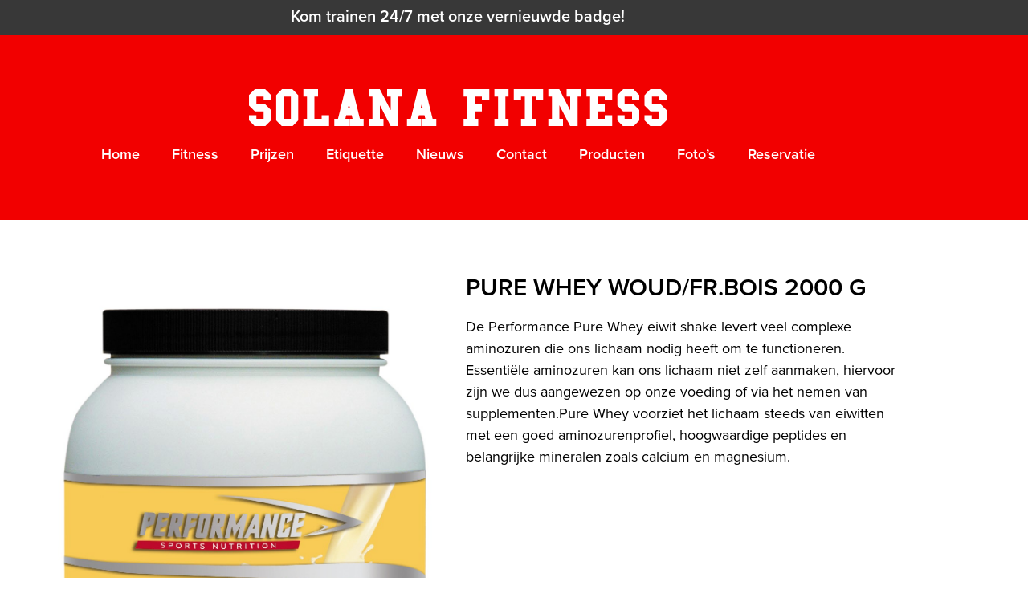

--- FILE ---
content_type: text/html; charset=UTF-8
request_url: https://solanafitness.be/pure-whey-woud-fr-bois-2000-g/
body_size: 11760
content:
<!doctype html>
<html lang="nl-NL">
<head>
	<meta charset="UTF-8">
	<meta name="viewport" content="width=device-width, initial-scale=1">
	<link rel="profile" href="https://gmpg.org/xfn/11">
	<title>PURE WHEY WOUD/FR.BOIS 2000 G - Solana Fitness</title>
<style>.flying-press-lazy-bg{background-image:none!important;}</style>
<link rel='preload' href='https://solanafitness.be/wp-content/uploads/2020/04/Solana-Fitness-Logo-1.svg' as='image' imagesrcset='' imagesizes=''/>
<link rel='preload' href='https://solanafitness.be/wp-content/uploads/2020/04/pure_whey-vanille.jpg' as='image' imagesrcset='https://solanafitness.be/wp-content/uploads/2020/04/pure_whey-vanille.jpg 1153w, https://solanafitness.be/wp-content/uploads/2020/04/pure_whey-vanille-244x300.jpg 244w, https://solanafitness.be/wp-content/uploads/2020/04/pure_whey-vanille-833x1024.jpg 833w, https://solanafitness.be/wp-content/uploads/2020/04/pure_whey-vanille-768x944.jpg 768w' imagesizes='(max-width: 1153px) 100vw, 1153px'/>
<link rel='preload' href='https://solanafitness.be/wp-content/plugins/elementor/assets/lib/font-awesome/webfonts/fa-brands-400.woff2' as='font' type='font/woff2' fetchpriority='high' crossorigin='anonymous'><link rel='preload' href='https://solanafitness.be/wp-content/plugins/elementor/assets/lib/font-awesome/webfonts/fa-brands-400.woff' as='font' type='font/woff' fetchpriority='high' crossorigin='anonymous'>

<!-- The SEO Framework: door Sybre Waaijer -->
<meta name="robots" content="max-snippet:-1,max-image-preview:standard,max-video-preview:-1" />
<link rel="canonical" href="https://solanafitness.be/pure-whey-woud-fr-bois-2000-g/" />
<meta name="description" content="De Performance Pure Whey eiwit shake levert veel complexe aminozuren die ons lichaam nodig heeft om te functioneren. Essentiële aminozuren kan ons lichaam niet…" />
<meta property="og:type" content="article" />
<meta property="og:locale" content="nl_NL" />
<meta property="og:site_name" content="Solana Fitness" />
<meta property="og:title" content="PURE WHEY WOUD/FR.BOIS 2000 G - Solana Fitness" />
<meta property="og:description" content="De Performance Pure Whey eiwit shake levert veel complexe aminozuren die ons lichaam nodig heeft om te functioneren. Essentiële aminozuren kan ons lichaam niet zelf aanmaken, hiervoor zijn we dus…" />
<meta property="og:url" content="https://solanafitness.be/pure-whey-woud-fr-bois-2000-g/" />
<meta property="og:image" content="https://solanafitness.be/wp-content/uploads/2020/04/pure_whey-vanille.jpg" />
<meta property="og:image:width" content="1153" />
<meta property="og:image:height" content="1417" />
<meta property="article:published_time" content="2020-04-08T19:21:29+00:00" />
<meta property="article:modified_time" content="2020-04-08T19:21:29+00:00" />
<meta name="twitter:card" content="summary_large_image" />
<meta name="twitter:title" content="PURE WHEY WOUD/FR.BOIS 2000 G - Solana Fitness" />
<meta name="twitter:description" content="De Performance Pure Whey eiwit shake levert veel complexe aminozuren die ons lichaam nodig heeft om te functioneren. Essentiële aminozuren kan ons lichaam niet zelf aanmaken, hiervoor zijn we dus…" />
<meta name="twitter:image" content="https://solanafitness.be/wp-content/uploads/2020/04/pure_whey-vanille.jpg" />
<script type="application/ld+json">{"@context":"https://schema.org","@graph":[{"@type":"WebSite","@id":"https://solanafitness.be/#/schema/WebSite","url":"https://solanafitness.be/","name":"Solana Fitness","description":"Workout!","inLanguage":"nl-NL","potentialAction":{"@type":"SearchAction","target":{"@type":"EntryPoint","urlTemplate":"https://solanafitness.be/search/{search_term_string}/"},"query-input":"required name=search_term_string"},"publisher":{"@type":"Organization","@id":"https://solanafitness.be/#/schema/Organization","name":"Solana Fitness","url":"https://solanafitness.be/","logo":{"@type":"ImageObject","url":"https://solanafitness.be/wp-content/uploads/2020/04/cropped-cropped-LOGO-FACEBOOK.png","contentUrl":"https://solanafitness.be/wp-content/uploads/2020/04/cropped-cropped-LOGO-FACEBOOK.png","width":512,"height":512}}},{"@type":"WebPage","@id":"https://solanafitness.be/pure-whey-woud-fr-bois-2000-g/","url":"https://solanafitness.be/pure-whey-woud-fr-bois-2000-g/","name":"PURE WHEY WOUD/FR.BOIS 2000 G - Solana Fitness","description":"De Performance Pure Whey eiwit shake levert veel complexe aminozuren die ons lichaam nodig heeft om te functioneren. Essentiële aminozuren kan ons lichaam niet…","inLanguage":"nl-NL","isPartOf":{"@id":"https://solanafitness.be/#/schema/WebSite"},"breadcrumb":{"@type":"BreadcrumbList","@id":"https://solanafitness.be/#/schema/BreadcrumbList","itemListElement":[{"@type":"ListItem","position":1,"item":"https://solanafitness.be/","name":"Solana Fitness"},{"@type":"ListItem","position":2,"name":"PURE WHEY WOUD/FR.BOIS 2000 G"}]},"potentialAction":{"@type":"ReadAction","target":"https://solanafitness.be/pure-whey-woud-fr-bois-2000-g/"},"datePublished":"2020-04-08T19:21:29+00:00","dateModified":"2020-04-08T19:21:29+00:00","author":{"@type":"Person","@id":"https://solanafitness.be/#/schema/Person/ca75593a66b466697c7e9b588e944866","name":"info@webtica.be"}}]}</script>
<!-- / The SEO Framework: door Sybre Waaijer | 13.47ms meta | 7.27ms boot -->

<link rel="alternate" type="application/rss+xml" title="Solana Fitness &raquo; feed" href="https://solanafitness.be/feed/" />
<link rel="alternate" type="application/rss+xml" title="Solana Fitness &raquo; reacties feed" href="https://solanafitness.be/comments/feed/" />
<link rel="alternate" type="application/rss+xml" title="Solana Fitness &raquo; PURE WHEY WOUD/FR.BOIS 2000 G reacties feed" href="https://solanafitness.be/pure-whey-woud-fr-bois-2000-g/feed/" />
<link rel="alternate" title="oEmbed (JSON)" type="application/json+oembed" href="https://solanafitness.be/wp-json/oembed/1.0/embed?url=https%3A%2F%2Fsolanafitness.be%2Fpure-whey-woud-fr-bois-2000-g%2F" />
<link rel="alternate" title="oEmbed (XML)" type="text/xml+oembed" href="https://solanafitness.be/wp-json/oembed/1.0/embed?url=https%3A%2F%2Fsolanafitness.be%2Fpure-whey-woud-fr-bois-2000-g%2F&#038;format=xml" />
<link rel="stylesheet" type="text/css" href="https://use.typekit.net/ilh2yat.css"><style id='wp-img-auto-sizes-contain-inline-css'>img:is([sizes=auto i],[sizes^="auto," i]){contain-intrinsic-size:3000px 1500px}
/*# sourceURL=wp-img-auto-sizes-contain-inline-css */</style>
<style id='wp-emoji-styles-inline-css'>img.wp-smiley, img.emoji {
		display: inline !important;
		border: none !important;
		box-shadow: none !important;
		height: 1em !important;
		width: 1em !important;
		margin: 0 0.07em !important;
		vertical-align: -0.1em !important;
		background: none !important;
		padding: 0 !important;
	}
/*# sourceURL=wp-emoji-styles-inline-css */</style>
<link rel='stylesheet' id='wp-block-library-css' href='https://solanafitness.be/wp-content/cache/flying-press/693359d40ab4.style.min.css' media='all' />
<style id='global-styles-inline-css'>:root{--wp--preset--aspect-ratio--square: 1;--wp--preset--aspect-ratio--4-3: 4/3;--wp--preset--aspect-ratio--3-4: 3/4;--wp--preset--aspect-ratio--3-2: 3/2;--wp--preset--aspect-ratio--2-3: 2/3;--wp--preset--aspect-ratio--16-9: 16/9;--wp--preset--aspect-ratio--9-16: 9/16;--wp--preset--color--black: #000000;--wp--preset--color--cyan-bluish-gray: #abb8c3;--wp--preset--color--white: #ffffff;--wp--preset--color--pale-pink: #f78da7;--wp--preset--color--vivid-red: #cf2e2e;--wp--preset--color--luminous-vivid-orange: #ff6900;--wp--preset--color--luminous-vivid-amber: #fcb900;--wp--preset--color--light-green-cyan: #7bdcb5;--wp--preset--color--vivid-green-cyan: #00d084;--wp--preset--color--pale-cyan-blue: #8ed1fc;--wp--preset--color--vivid-cyan-blue: #0693e3;--wp--preset--color--vivid-purple: #9b51e0;--wp--preset--gradient--vivid-cyan-blue-to-vivid-purple: linear-gradient(135deg,rgb(6,147,227) 0%,rgb(155,81,224) 100%);--wp--preset--gradient--light-green-cyan-to-vivid-green-cyan: linear-gradient(135deg,rgb(122,220,180) 0%,rgb(0,208,130) 100%);--wp--preset--gradient--luminous-vivid-amber-to-luminous-vivid-orange: linear-gradient(135deg,rgb(252,185,0) 0%,rgb(255,105,0) 100%);--wp--preset--gradient--luminous-vivid-orange-to-vivid-red: linear-gradient(135deg,rgb(255,105,0) 0%,rgb(207,46,46) 100%);--wp--preset--gradient--very-light-gray-to-cyan-bluish-gray: linear-gradient(135deg,rgb(238,238,238) 0%,rgb(169,184,195) 100%);--wp--preset--gradient--cool-to-warm-spectrum: linear-gradient(135deg,rgb(74,234,220) 0%,rgb(151,120,209) 20%,rgb(207,42,186) 40%,rgb(238,44,130) 60%,rgb(251,105,98) 80%,rgb(254,248,76) 100%);--wp--preset--gradient--blush-light-purple: linear-gradient(135deg,rgb(255,206,236) 0%,rgb(152,150,240) 100%);--wp--preset--gradient--blush-bordeaux: linear-gradient(135deg,rgb(254,205,165) 0%,rgb(254,45,45) 50%,rgb(107,0,62) 100%);--wp--preset--gradient--luminous-dusk: linear-gradient(135deg,rgb(255,203,112) 0%,rgb(199,81,192) 50%,rgb(65,88,208) 100%);--wp--preset--gradient--pale-ocean: linear-gradient(135deg,rgb(255,245,203) 0%,rgb(182,227,212) 50%,rgb(51,167,181) 100%);--wp--preset--gradient--electric-grass: linear-gradient(135deg,rgb(202,248,128) 0%,rgb(113,206,126) 100%);--wp--preset--gradient--midnight: linear-gradient(135deg,rgb(2,3,129) 0%,rgb(40,116,252) 100%);--wp--preset--font-size--small: 13px;--wp--preset--font-size--medium: 20px;--wp--preset--font-size--large: 36px;--wp--preset--font-size--x-large: 42px;--wp--preset--spacing--20: 0.44rem;--wp--preset--spacing--30: 0.67rem;--wp--preset--spacing--40: 1rem;--wp--preset--spacing--50: 1.5rem;--wp--preset--spacing--60: 2.25rem;--wp--preset--spacing--70: 3.38rem;--wp--preset--spacing--80: 5.06rem;--wp--preset--shadow--natural: 6px 6px 9px rgba(0, 0, 0, 0.2);--wp--preset--shadow--deep: 12px 12px 50px rgba(0, 0, 0, 0.4);--wp--preset--shadow--sharp: 6px 6px 0px rgba(0, 0, 0, 0.2);--wp--preset--shadow--outlined: 6px 6px 0px -3px rgb(255, 255, 255), 6px 6px rgb(0, 0, 0);--wp--preset--shadow--crisp: 6px 6px 0px rgb(0, 0, 0);}:root { --wp--style--global--content-size: 800px;--wp--style--global--wide-size: 1200px; }:where(body) { margin: 0; }.wp-site-blocks > .alignleft { float: left; margin-right: 2em; }.wp-site-blocks > .alignright { float: right; margin-left: 2em; }.wp-site-blocks > .aligncenter { justify-content: center; margin-left: auto; margin-right: auto; }:where(.wp-site-blocks) > * { margin-block-start: 24px; margin-block-end: 0; }:where(.wp-site-blocks) > :first-child { margin-block-start: 0; }:where(.wp-site-blocks) > :last-child { margin-block-end: 0; }:root { --wp--style--block-gap: 24px; }:root :where(.is-layout-flow) > :first-child{margin-block-start: 0;}:root :where(.is-layout-flow) > :last-child{margin-block-end: 0;}:root :where(.is-layout-flow) > *{margin-block-start: 24px;margin-block-end: 0;}:root :where(.is-layout-constrained) > :first-child{margin-block-start: 0;}:root :where(.is-layout-constrained) > :last-child{margin-block-end: 0;}:root :where(.is-layout-constrained) > *{margin-block-start: 24px;margin-block-end: 0;}:root :where(.is-layout-flex){gap: 24px;}:root :where(.is-layout-grid){gap: 24px;}.is-layout-flow > .alignleft{float: left;margin-inline-start: 0;margin-inline-end: 2em;}.is-layout-flow > .alignright{float: right;margin-inline-start: 2em;margin-inline-end: 0;}.is-layout-flow > .aligncenter{margin-left: auto !important;margin-right: auto !important;}.is-layout-constrained > .alignleft{float: left;margin-inline-start: 0;margin-inline-end: 2em;}.is-layout-constrained > .alignright{float: right;margin-inline-start: 2em;margin-inline-end: 0;}.is-layout-constrained > .aligncenter{margin-left: auto !important;margin-right: auto !important;}.is-layout-constrained > :where(:not(.alignleft):not(.alignright):not(.alignfull)){max-width: var(--wp--style--global--content-size);margin-left: auto !important;margin-right: auto !important;}.is-layout-constrained > .alignwide{max-width: var(--wp--style--global--wide-size);}body .is-layout-flex{display: flex;}.is-layout-flex{flex-wrap: wrap;align-items: center;}.is-layout-flex > :is(*, div){margin: 0;}body .is-layout-grid{display: grid;}.is-layout-grid > :is(*, div){margin: 0;}body{padding-top: 0px;padding-right: 0px;padding-bottom: 0px;padding-left: 0px;}a:where(:not(.wp-element-button)){text-decoration: underline;}:root :where(.wp-element-button, .wp-block-button__link){background-color: #32373c;border-width: 0;color: #fff;font-family: inherit;font-size: inherit;font-style: inherit;font-weight: inherit;letter-spacing: inherit;line-height: inherit;padding-top: calc(0.667em + 2px);padding-right: calc(1.333em + 2px);padding-bottom: calc(0.667em + 2px);padding-left: calc(1.333em + 2px);text-decoration: none;text-transform: inherit;}.has-black-color{color: var(--wp--preset--color--black) !important;}.has-cyan-bluish-gray-color{color: var(--wp--preset--color--cyan-bluish-gray) !important;}.has-white-color{color: var(--wp--preset--color--white) !important;}.has-pale-pink-color{color: var(--wp--preset--color--pale-pink) !important;}.has-vivid-red-color{color: var(--wp--preset--color--vivid-red) !important;}.has-luminous-vivid-orange-color{color: var(--wp--preset--color--luminous-vivid-orange) !important;}.has-luminous-vivid-amber-color{color: var(--wp--preset--color--luminous-vivid-amber) !important;}.has-light-green-cyan-color{color: var(--wp--preset--color--light-green-cyan) !important;}.has-vivid-green-cyan-color{color: var(--wp--preset--color--vivid-green-cyan) !important;}.has-pale-cyan-blue-color{color: var(--wp--preset--color--pale-cyan-blue) !important;}.has-vivid-cyan-blue-color{color: var(--wp--preset--color--vivid-cyan-blue) !important;}.has-vivid-purple-color{color: var(--wp--preset--color--vivid-purple) !important;}.has-black-background-color{background-color: var(--wp--preset--color--black) !important;}.has-cyan-bluish-gray-background-color{background-color: var(--wp--preset--color--cyan-bluish-gray) !important;}.has-white-background-color{background-color: var(--wp--preset--color--white) !important;}.has-pale-pink-background-color{background-color: var(--wp--preset--color--pale-pink) !important;}.has-vivid-red-background-color{background-color: var(--wp--preset--color--vivid-red) !important;}.has-luminous-vivid-orange-background-color{background-color: var(--wp--preset--color--luminous-vivid-orange) !important;}.has-luminous-vivid-amber-background-color{background-color: var(--wp--preset--color--luminous-vivid-amber) !important;}.has-light-green-cyan-background-color{background-color: var(--wp--preset--color--light-green-cyan) !important;}.has-vivid-green-cyan-background-color{background-color: var(--wp--preset--color--vivid-green-cyan) !important;}.has-pale-cyan-blue-background-color{background-color: var(--wp--preset--color--pale-cyan-blue) !important;}.has-vivid-cyan-blue-background-color{background-color: var(--wp--preset--color--vivid-cyan-blue) !important;}.has-vivid-purple-background-color{background-color: var(--wp--preset--color--vivid-purple) !important;}.has-black-border-color{border-color: var(--wp--preset--color--black) !important;}.has-cyan-bluish-gray-border-color{border-color: var(--wp--preset--color--cyan-bluish-gray) !important;}.has-white-border-color{border-color: var(--wp--preset--color--white) !important;}.has-pale-pink-border-color{border-color: var(--wp--preset--color--pale-pink) !important;}.has-vivid-red-border-color{border-color: var(--wp--preset--color--vivid-red) !important;}.has-luminous-vivid-orange-border-color{border-color: var(--wp--preset--color--luminous-vivid-orange) !important;}.has-luminous-vivid-amber-border-color{border-color: var(--wp--preset--color--luminous-vivid-amber) !important;}.has-light-green-cyan-border-color{border-color: var(--wp--preset--color--light-green-cyan) !important;}.has-vivid-green-cyan-border-color{border-color: var(--wp--preset--color--vivid-green-cyan) !important;}.has-pale-cyan-blue-border-color{border-color: var(--wp--preset--color--pale-cyan-blue) !important;}.has-vivid-cyan-blue-border-color{border-color: var(--wp--preset--color--vivid-cyan-blue) !important;}.has-vivid-purple-border-color{border-color: var(--wp--preset--color--vivid-purple) !important;}.has-vivid-cyan-blue-to-vivid-purple-gradient-background{background: var(--wp--preset--gradient--vivid-cyan-blue-to-vivid-purple) !important;}.has-light-green-cyan-to-vivid-green-cyan-gradient-background{background: var(--wp--preset--gradient--light-green-cyan-to-vivid-green-cyan) !important;}.has-luminous-vivid-amber-to-luminous-vivid-orange-gradient-background{background: var(--wp--preset--gradient--luminous-vivid-amber-to-luminous-vivid-orange) !important;}.has-luminous-vivid-orange-to-vivid-red-gradient-background{background: var(--wp--preset--gradient--luminous-vivid-orange-to-vivid-red) !important;}.has-very-light-gray-to-cyan-bluish-gray-gradient-background{background: var(--wp--preset--gradient--very-light-gray-to-cyan-bluish-gray) !important;}.has-cool-to-warm-spectrum-gradient-background{background: var(--wp--preset--gradient--cool-to-warm-spectrum) !important;}.has-blush-light-purple-gradient-background{background: var(--wp--preset--gradient--blush-light-purple) !important;}.has-blush-bordeaux-gradient-background{background: var(--wp--preset--gradient--blush-bordeaux) !important;}.has-luminous-dusk-gradient-background{background: var(--wp--preset--gradient--luminous-dusk) !important;}.has-pale-ocean-gradient-background{background: var(--wp--preset--gradient--pale-ocean) !important;}.has-electric-grass-gradient-background{background: var(--wp--preset--gradient--electric-grass) !important;}.has-midnight-gradient-background{background: var(--wp--preset--gradient--midnight) !important;}.has-small-font-size{font-size: var(--wp--preset--font-size--small) !important;}.has-medium-font-size{font-size: var(--wp--preset--font-size--medium) !important;}.has-large-font-size{font-size: var(--wp--preset--font-size--large) !important;}.has-x-large-font-size{font-size: var(--wp--preset--font-size--x-large) !important;}
:root :where(.wp-block-pullquote){font-size: 1.5em;line-height: 1.6;}
/*# sourceURL=global-styles-inline-css */</style>
<link rel='stylesheet' id='parent-style-css' href='https://solanafitness.be/wp-content/cache/flying-press/4e745f524fe8.style.css' media='all' />
<link rel='stylesheet' id='child-style-css' href='https://solanafitness.be/wp-content/cache/flying-press/4e35a656632f.style.css' media='all' />
<link rel='stylesheet' id='hello-elementor-css' href='https://solanafitness.be/wp-content/cache/flying-press/af4b9638d699.reset.css' media='all' />
<link rel='stylesheet' id='hello-elementor-theme-style-css' href='https://solanafitness.be/wp-content/cache/flying-press/a480d2bf8c52.theme.css' media='all' />
<link rel='stylesheet' id='hello-elementor-header-footer-css' href='https://solanafitness.be/wp-content/cache/flying-press/86dbb47955bb.header-footer.css' media='all' />
<link rel='stylesheet' id='elementor-frontend-css' href='https://solanafitness.be/wp-content/cache/flying-press/a286126314ec.frontend.min.css' media='all' />
<link rel='stylesheet' id='widget-heading-css' href='https://solanafitness.be/wp-content/cache/flying-press/c3be9e612baf.widget-heading.min.css' media='all' />
<link rel='stylesheet' id='widget-image-css' href='https://solanafitness.be/wp-content/cache/flying-press/12045858d487.widget-image.min.css' media='all' />
<link rel='stylesheet' id='widget-nav-menu-css' href='https://solanafitness.be/wp-content/cache/flying-press/b643cf05b87f.widget-nav-menu.min.css' media='all' />
<link rel='stylesheet' id='widget-social-icons-css' href='https://solanafitness.be/wp-content/cache/flying-press/d026a17938c5.widget-social-icons.min.css' media='all' />
<link rel='stylesheet' id='e-apple-webkit-css' href='https://solanafitness.be/wp-content/cache/flying-press/f94a49c4961b.apple-webkit.min.css' media='all' />
<link rel='stylesheet' id='elementor-icons-css' href='https://solanafitness.be/wp-content/cache/flying-press/94d731c2f136.elementor-icons.min.css' media='all' />
<link rel='stylesheet' id='elementor-post-36-css' href='https://solanafitness.be/wp-content/cache/flying-press/bcb8a07cfd53.post-36.css' media='all' />
<link rel='stylesheet' id='elementor-post-35-css' href='https://solanafitness.be/wp-content/cache/flying-press/7c1990a43e9b.post-35.css' media='all' />
<link rel='stylesheet' id='elementor-post-57-css' href='https://solanafitness.be/wp-content/cache/flying-press/ea8c49c60eef.post-57.css' media='all' />
<link rel='stylesheet' id='elementor-post-499-css' href='https://solanafitness.be/wp-content/cache/flying-press/d05821aebf6c.post-499.css' media='all' />
<link rel='stylesheet' id='elementor-icons-shared-0-css' href='https://solanafitness.be/wp-content/cache/flying-press/f4af7e5ec05e.fontawesome.min.css' media='all' />
<link rel='stylesheet' id='elementor-icons-fa-solid-css' href='https://solanafitness.be/wp-content/cache/flying-press/9eb2d3c87feb.solid.min.css' media='all' />
<link rel='stylesheet' id='elementor-icons-fa-brands-css' href='https://solanafitness.be/wp-content/cache/flying-press/144e43c3b3d8.brands.min.css' media='all' />
<script src="https://solanafitness.be/wp-includes/js/jquery/jquery.min.js?ver=826eb77e86b0" id="jquery-core-js"></script>
<script src="https://solanafitness.be/wp-includes/js/jquery/jquery-migrate.min.js?ver=9ffeb32e2d9e" id="jquery-migrate-js"></script>
<link rel="https://api.w.org/" href="https://solanafitness.be/wp-json/" /><link rel="alternate" title="JSON" type="application/json" href="https://solanafitness.be/wp-json/wp/v2/posts/239" /><link rel="EditURI" type="application/rsd+xml" title="RSD" href="https://solanafitness.be/xmlrpc.php?rsd" />
<!-- Global site tag (gtag.js) - Google Analytics -->
<script async src="https://www.googletagmanager.com/gtag/js?id=UA-72510575-1"></script>
<script>
  window.dataLayer = window.dataLayer || [];
  function gtag(){dataLayer.push(arguments);}
  gtag('js', new Date());

  gtag('config', 'UA-72510575-1');
</script>
<meta name="generator" content="Elementor 3.34.1; features: additional_custom_breakpoints; settings: css_print_method-external, google_font-enabled, font_display-auto">
			<style>.e-con.e-parent:nth-of-type(n+4):not(.e-lazyloaded):not(.e-no-lazyload),
				.e-con.e-parent:nth-of-type(n+4):not(.e-lazyloaded):not(.e-no-lazyload) * {
					background-image: none !important;
				}
				@media screen and (max-height: 1024px) {
					.e-con.e-parent:nth-of-type(n+3):not(.e-lazyloaded):not(.e-no-lazyload),
					.e-con.e-parent:nth-of-type(n+3):not(.e-lazyloaded):not(.e-no-lazyload) * {
						background-image: none !important;
					}
				}
				@media screen and (max-height: 640px) {
					.e-con.e-parent:nth-of-type(n+2):not(.e-lazyloaded):not(.e-no-lazyload),
					.e-con.e-parent:nth-of-type(n+2):not(.e-lazyloaded):not(.e-no-lazyload) * {
						background-image: none !important;
					}
				}</style>
			<link rel="icon" href="https://solanafitness.be/wp-content/uploads/2020/04/cropped-cropped-LOGO-FACEBOOK-32x32.png" sizes="32x32" />
<link rel="icon" href="https://solanafitness.be/wp-content/uploads/2020/04/cropped-cropped-LOGO-FACEBOOK-192x192.png" sizes="192x192" />
<link rel="apple-touch-icon" href="https://solanafitness.be/wp-content/uploads/2020/04/cropped-cropped-LOGO-FACEBOOK-180x180.png" />
<meta name="msapplication-TileImage" content="https://solanafitness.be/wp-content/uploads/2020/04/cropped-cropped-LOGO-FACEBOOK-270x270.png" />
<script type="speculationrules">{"prefetch":[{"source":"document","where":{"and":[{"href_matches":"\/*"},{"not":{"href_matches":["\/*.php","\/wp-(admin|includes|content|login|signup|json)(.*)?","\/*\\?(.+)","\/(cart|checkout|logout)(.*)?"]}}]},"eagerness":"moderate"}]}</script></head>
<body class="wp-singular post-template-default single single-post postid-239 single-format-standard wp-embed-responsive wp-theme-hello-elementor wp-child-theme-solana-fitness hello-elementor-default elementor-default elementor-kit-36 elementor-page-499">


<a class="skip-link screen-reader-text" href="#content">Ga naar de inhoud</a>

		<header data-elementor-type="header" data-elementor-id="35" class="elementor elementor-35 elementor-location-header" data-elementor-post-type="elementor_library">
					<section class="elementor-section elementor-top-section elementor-element elementor-element-d87edf8 elementor-section-boxed elementor-section-height-default elementor-section-height-default" data-id="d87edf8" data-element_type="section" data-settings="{&quot;background_background&quot;:&quot;classic&quot;}">
						<div class="elementor-container elementor-column-gap-default">
					<div class="elementor-column elementor-col-100 elementor-top-column elementor-element elementor-element-9643069" data-id="9643069" data-element_type="column">
			<div class="elementor-widget-wrap elementor-element-populated">
						<div class="elementor-element elementor-element-dc9a5e5 elementor-widget elementor-widget-heading" data-id="dc9a5e5" data-element_type="widget" data-widget_type="heading.default">
				<div class="elementor-widget-container">
					<span class="elementor-heading-title elementor-size-default">Kom trainen 24/7 met onze vernieuwde badge!</span>				</div>
				</div>
					</div>
		</div>
					</div>
		</section>
				<section class="elementor-section elementor-top-section elementor-element elementor-element-3feb956 elementor-section-height-min-height elementor-section-boxed elementor-section-height-default elementor-section-items-middle" data-id="3feb956" data-element_type="section" data-settings="{&quot;background_background&quot;:&quot;classic&quot;}">
						<div class="elementor-container elementor-column-gap-default">
					<div class="elementor-column elementor-col-100 elementor-top-column elementor-element elementor-element-2c6bffe" data-id="2c6bffe" data-element_type="column">
			<div class="elementor-widget-wrap elementor-element-populated">
						<div class="elementor-element elementor-element-ce5557f elementor-widget-tablet__width-auto elementor-widget-mobile__width-inherit elementor-widget elementor-widget-image" data-id="ce5557f" data-element_type="widget" data-widget_type="image.default">
				<div class="elementor-widget-container">
																<a href="https://solanafitness.be">
							<img src="https://solanafitness.be/wp-content/uploads/2020/04/Solana-Fitness-Logo-1.svg" class="attachment-full size-full wp-image-6953" alt="Solana Fitness Logo"  width="467" height="41" loading="eager" fetchpriority="high" decoding="async"/>								</a>
															</div>
				</div>
				<div class="elementor-element elementor-element-f65ca55 elementor-nav-menu__align-center elementor-nav-menu--dropdown-mobile elementor-nav-menu--stretch elementor-nav-menu__text-align-aside elementor-nav-menu--toggle elementor-nav-menu--burger elementor-widget elementor-widget-nav-menu" data-id="f65ca55" data-element_type="widget" data-settings="{&quot;full_width&quot;:&quot;stretch&quot;,&quot;layout&quot;:&quot;horizontal&quot;,&quot;submenu_icon&quot;:{&quot;value&quot;:&quot;&lt;i class=\&quot;fas fa-caret-down\&quot; aria-hidden=\&quot;true\&quot;&gt;&lt;\/i&gt;&quot;,&quot;library&quot;:&quot;fa-solid&quot;},&quot;toggle&quot;:&quot;burger&quot;}" data-widget_type="nav-menu.default">
				<div class="elementor-widget-container">
								<nav aria-label="Menu" class="elementor-nav-menu--main elementor-nav-menu__container elementor-nav-menu--layout-horizontal e--pointer-underline e--animation-fade">
				<ul id="menu-1-f65ca55" class="elementor-nav-menu"><li class="menu-item menu-item-type-post_type menu-item-object-page menu-item-home menu-item-30"><a href="https://solanafitness.be/" class="elementor-item">Home</a></li>
<li class="menu-item menu-item-type-post_type menu-item-object-page menu-item-28"><a href="https://solanafitness.be/fitness/" class="elementor-item">Fitness</a></li>
<li class="menu-item menu-item-type-post_type menu-item-object-page menu-item-32"><a href="https://solanafitness.be/prijzen/" class="elementor-item">Prijzen</a></li>
<li class="menu-item menu-item-type-post_type menu-item-object-page menu-item-27"><a href="https://solanafitness.be/etiquette/" class="elementor-item">Etiquette</a></li>
<li class="menu-item menu-item-type-post_type menu-item-object-page menu-item-31"><a href="https://solanafitness.be/nieuws/" class="elementor-item">Nieuws</a></li>
<li class="menu-item menu-item-type-custom menu-item-object-custom menu-item-8140"><a href="https://wa.me/32495503740" class="elementor-item">Contact</a></li>
<li class="menu-item menu-item-type-post_type menu-item-object-page menu-item-33"><a href="https://solanafitness.be/producten/" class="elementor-item">Producten</a></li>
<li class="menu-item menu-item-type-post_type menu-item-object-page menu-item-29"><a href="https://solanafitness.be/fotos/" class="elementor-item">Foto’s</a></li>
<li class="menu-item menu-item-type-post_type menu-item-object-page menu-item-518"><a href="https://solanafitness.be/reservatie/" class="elementor-item">Reservatie</a></li>
</ul>			</nav>
					<div class="elementor-menu-toggle" role="button" tabindex="0" aria-label="Menu toggle" aria-expanded="false">
			<i aria-hidden="true" role="presentation" class="elementor-menu-toggle__icon--open eicon-menu-bar"></i><i aria-hidden="true" role="presentation" class="elementor-menu-toggle__icon--close eicon-close"></i>		</div>
					<nav class="elementor-nav-menu--dropdown elementor-nav-menu__container" aria-hidden="true">
				<ul id="menu-2-f65ca55" class="elementor-nav-menu"><li class="menu-item menu-item-type-post_type menu-item-object-page menu-item-home menu-item-30"><a href="https://solanafitness.be/" class="elementor-item" tabindex="-1">Home</a></li>
<li class="menu-item menu-item-type-post_type menu-item-object-page menu-item-28"><a href="https://solanafitness.be/fitness/" class="elementor-item" tabindex="-1">Fitness</a></li>
<li class="menu-item menu-item-type-post_type menu-item-object-page menu-item-32"><a href="https://solanafitness.be/prijzen/" class="elementor-item" tabindex="-1">Prijzen</a></li>
<li class="menu-item menu-item-type-post_type menu-item-object-page menu-item-27"><a href="https://solanafitness.be/etiquette/" class="elementor-item" tabindex="-1">Etiquette</a></li>
<li class="menu-item menu-item-type-post_type menu-item-object-page menu-item-31"><a href="https://solanafitness.be/nieuws/" class="elementor-item" tabindex="-1">Nieuws</a></li>
<li class="menu-item menu-item-type-custom menu-item-object-custom menu-item-8140"><a href="https://wa.me/32495503740" class="elementor-item" tabindex="-1">Contact</a></li>
<li class="menu-item menu-item-type-post_type menu-item-object-page menu-item-33"><a href="https://solanafitness.be/producten/" class="elementor-item" tabindex="-1">Producten</a></li>
<li class="menu-item menu-item-type-post_type menu-item-object-page menu-item-29"><a href="https://solanafitness.be/fotos/" class="elementor-item" tabindex="-1">Foto’s</a></li>
<li class="menu-item menu-item-type-post_type menu-item-object-page menu-item-518"><a href="https://solanafitness.be/reservatie/" class="elementor-item" tabindex="-1">Reservatie</a></li>
</ul>			</nav>
						</div>
				</div>
					</div>
		</div>
					</div>
		</section>
				</header>
				<div data-elementor-type="single" data-elementor-id="499" class="elementor elementor-499 elementor-location-single post-239 post type-post status-publish format-standard has-post-thumbnail hentry" data-elementor-post-type="elementor_library">
					<section class="elementor-section elementor-top-section elementor-element elementor-element-6d8cead elementor-section-boxed elementor-section-height-default elementor-section-height-default" data-id="6d8cead" data-element_type="section">
						<div class="elementor-container elementor-column-gap-default">
					<div class="elementor-column elementor-col-100 elementor-top-column elementor-element elementor-element-eb72136" data-id="eb72136" data-element_type="column">
			<div class="elementor-widget-wrap elementor-element-populated">
						<section class="elementor-section elementor-inner-section elementor-element elementor-element-8f655e8 elementor-section-boxed elementor-section-height-default elementor-section-height-default" data-id="8f655e8" data-element_type="section">
						<div class="elementor-container elementor-column-gap-default">
					<div class="elementor-column elementor-col-50 elementor-inner-column elementor-element elementor-element-fd7d58a" data-id="fd7d58a" data-element_type="column">
			<div class="elementor-widget-wrap elementor-element-populated">
						<div class="elementor-element elementor-element-2c6d497 elementor-widget elementor-widget-theme-post-featured-image elementor-widget-image" data-id="2c6d497" data-element_type="widget" data-widget_type="theme-post-featured-image.default">
				<div class="elementor-widget-container">
															<img fetchpriority="high" width="1153" height="1417" src="https://solanafitness.be/wp-content/uploads/2020/04/pure_whey-vanille.jpg" class="attachment-full size-full wp-image-217" alt="" srcset="https://solanafitness.be/wp-content/uploads/2020/04/pure_whey-vanille.jpg 1153w, https://solanafitness.be/wp-content/uploads/2020/04/pure_whey-vanille-244x300.jpg 244w, https://solanafitness.be/wp-content/uploads/2020/04/pure_whey-vanille-833x1024.jpg 833w, https://solanafitness.be/wp-content/uploads/2020/04/pure_whey-vanille-768x944.jpg 768w" sizes="(max-width: 1153px) 100vw, 1153px"  loading="eager" decoding="async"/>															</div>
				</div>
					</div>
		</div>
				<div class="elementor-column elementor-col-50 elementor-inner-column elementor-element elementor-element-6d652a3" data-id="6d652a3" data-element_type="column">
			<div class="elementor-widget-wrap elementor-element-populated">
						<div class="elementor-element elementor-element-2065714 elementor-widget elementor-widget-theme-post-title elementor-page-title elementor-widget-heading" data-id="2065714" data-element_type="widget" data-widget_type="theme-post-title.default">
				<div class="elementor-widget-container">
					<h1 class="elementor-heading-title elementor-size-default">PURE WHEY WOUD/FR.BOIS 2000 G</h1>				</div>
				</div>
				<div class="elementor-element elementor-element-fc014f5 elementor-widget elementor-widget-theme-post-content" data-id="fc014f5" data-element_type="widget" data-widget_type="theme-post-content.default">
				<div class="elementor-widget-container">
					<p>De Performance Pure Whey eiwit shake levert veel complexe aminozuren die ons lichaam nodig heeft om te functioneren. Essentiële aminozuren kan ons lichaam niet zelf aanmaken, hiervoor zijn we dus aangewezen op onze voeding of via het nemen van supplementen.Pure Whey voorziet het lichaam steeds van eiwitten met een goed aminozurenprofiel, hoogwaardige peptides en belangrijke mineralen zoals calcium en magnesium.</p>
				</div>
				</div>
					</div>
		</div>
					</div>
		</section>
					</div>
		</div>
					</div>
		</section>
				</div>
				<footer data-elementor-type="footer" data-elementor-id="57" class="elementor elementor-57 elementor-location-footer" data-elementor-post-type="elementor_library">
					<section class="elementor-section elementor-top-section elementor-element elementor-element-01b1b99 elementor-section-height-min-height elementor-section-boxed elementor-section-height-default elementor-section-items-middle" data-id="01b1b99" data-element_type="section" data-settings="{&quot;background_background&quot;:&quot;classic&quot;}">
						<div class="elementor-container elementor-column-gap-default">
					<div class="elementor-column elementor-col-50 elementor-top-column elementor-element elementor-element-8230ee6" data-id="8230ee6" data-element_type="column">
			<div class="elementor-widget-wrap elementor-element-populated">
						<div class="elementor-element elementor-element-cc39b8a elementor-widget elementor-widget-heading" data-id="cc39b8a" data-element_type="widget" data-widget_type="heading.default">
				<div class="elementor-widget-container">
					<p class="elementor-heading-title elementor-size-default">Solana Fitness © Made by <a href="https://webtica.be">Webtica</a></p>				</div>
				</div>
					</div>
		</div>
				<div class="elementor-column elementor-col-50 elementor-top-column elementor-element elementor-element-ec678ad" data-id="ec678ad" data-element_type="column">
			<div class="elementor-widget-wrap elementor-element-populated">
						<div class="elementor-element elementor-element-058d99f e-grid-align-right elementor-shape-rounded elementor-grid-0 elementor-widget elementor-widget-social-icons" data-id="058d99f" data-element_type="widget" data-widget_type="social-icons.default">
				<div class="elementor-widget-container">
							<div class="elementor-social-icons-wrapper elementor-grid">
							<span class="elementor-grid-item">
					<a class="elementor-icon elementor-social-icon elementor-social-icon-facebook elementor-repeater-item-daa4e56" href="https://www.facebook.com/solanafitnesskortenberg/" target="_blank">
						<span class="elementor-screen-only">Facebook</span>
						<i aria-hidden="true" class="fab fa-facebook"></i>					</a>
				</span>
					</div>
						</div>
				</div>
					</div>
		</div>
					</div>
		</section>
				</footer>
		
			<script>
				const lazyloadRunObserver = () => {
					const lazyloadBackgrounds = document.querySelectorAll( `.e-con.e-parent:not(.e-lazyloaded)` );
					const lazyloadBackgroundObserver = new IntersectionObserver( ( entries ) => {
						entries.forEach( ( entry ) => {
							if ( entry.isIntersecting ) {
								let lazyloadBackground = entry.target;
								if( lazyloadBackground ) {
									lazyloadBackground.classList.add( 'e-lazyloaded' );
								}
								lazyloadBackgroundObserver.unobserve( entry.target );
							}
						});
					}, { rootMargin: '200px 0px 200px 0px' } );
					lazyloadBackgrounds.forEach( ( lazyloadBackground ) => {
						lazyloadBackgroundObserver.observe( lazyloadBackground );
					} );
				};
				const events = [
					'DOMContentLoaded',
					'elementor/lazyload/observe',
				];
				events.forEach( ( event ) => {
					document.addEventListener( event, lazyloadRunObserver );
				} );
			</script>
			<script src="https://solanafitness.be/wp-content/plugins/elementor/assets/js/webpack.runtime.min.js?ver=8677d8dfcc98" id="elementor-webpack-runtime-js"></script>
<script src="https://solanafitness.be/wp-content/plugins/elementor/assets/js/frontend-modules.min.js?ver=1d697c830fda" id="elementor-frontend-modules-js"></script>
<script src="https://solanafitness.be/wp-includes/js/jquery/ui/core.min.js?ver=da215ae12b95" id="jquery-ui-core-js"></script>
<script id="elementor-frontend-js-before">
var elementorFrontendConfig = {"environmentMode":{"edit":false,"wpPreview":false,"isScriptDebug":false},"i18n":{"shareOnFacebook":"Deel via Facebook","shareOnTwitter":"Deel via Twitter","pinIt":"Pin dit","download":"Downloaden","downloadImage":"Download afbeelding","fullscreen":"Volledig scherm","zoom":"Zoom","share":"Delen","playVideo":"Video afspelen","previous":"Vorige","next":"Volgende","close":"Sluiten","a11yCarouselPrevSlideMessage":"Vorige slide","a11yCarouselNextSlideMessage":"Volgende slide","a11yCarouselFirstSlideMessage":"Ga naar de eerste slide","a11yCarouselLastSlideMessage":"Ga naar de laatste slide","a11yCarouselPaginationBulletMessage":"Ga naar slide"},"is_rtl":false,"breakpoints":{"xs":0,"sm":480,"md":768,"lg":1025,"xl":1440,"xxl":1600},"responsive":{"breakpoints":{"mobile":{"label":"Mobiel portret","value":767,"default_value":767,"direction":"max","is_enabled":true},"mobile_extra":{"label":"Mobiel landschap","value":880,"default_value":880,"direction":"max","is_enabled":false},"tablet":{"label":"Tablet portret","value":1024,"default_value":1024,"direction":"max","is_enabled":true},"tablet_extra":{"label":"Tablet landschap","value":1200,"default_value":1200,"direction":"max","is_enabled":false},"laptop":{"label":"Laptop","value":1366,"default_value":1366,"direction":"max","is_enabled":false},"widescreen":{"label":"Breedbeeld","value":2400,"default_value":2400,"direction":"min","is_enabled":false}},"hasCustomBreakpoints":false},"version":"3.34.1","is_static":false,"experimentalFeatures":{"additional_custom_breakpoints":true,"theme_builder_v2":true,"home_screen":true,"global_classes_should_enforce_capabilities":true,"e_variables":true,"cloud-library":true,"e_opt_in_v4_page":true,"e_interactions":true,"import-export-customization":true,"e_pro_variables":true},"urls":{"assets":"https:\/\/solanafitness.be\/wp-content\/plugins\/elementor\/assets\/","ajaxurl":"https:\/\/solanafitness.be\/wp-admin\/admin-ajax.php","uploadUrl":"https:\/\/solanafitness.be\/wp-content\/uploads"},"nonces":{"floatingButtonsClickTracking":"38d2e65989"},"swiperClass":"swiper","settings":{"page":[],"editorPreferences":[]},"kit":{"active_breakpoints":["viewport_mobile","viewport_tablet"],"global_image_lightbox":"yes","lightbox_enable_counter":"yes","lightbox_enable_fullscreen":"yes","lightbox_enable_zoom":"yes","lightbox_enable_share":"yes","lightbox_title_src":"title","lightbox_description_src":"description"},"post":{"id":239,"title":"PURE%20WHEY%20WOUD%2FFR.BOIS%202000%20G%20-%20Solana%20Fitness","excerpt":"","featuredImage":"https:\/\/solanafitness.be\/wp-content\/uploads\/2020\/04\/pure_whey-vanille-833x1024.jpg"}};
//# sourceURL=elementor-frontend-js-before
</script>
<script src="https://solanafitness.be/wp-content/plugins/elementor/assets/js/frontend.min.js?ver=ceb183b138ea" id="elementor-frontend-js"></script>
<script src="https://solanafitness.be/wp-content/plugins/elementor-pro/assets/lib/smartmenus/jquery.smartmenus.min.js?ver=9e7c898d1649" id="smartmenus-js"></script>
<script src="https://solanafitness.be/wp-content/plugins/elementor-pro/assets/js/webpack-pro.runtime.min.js?ver=d09daa150f60" id="elementor-pro-webpack-runtime-js"></script>
<script src="https://solanafitness.be/wp-includes/js/dist/hooks.min.js?ver=90e932bd9e62" id="wp-hooks-js"></script>
<script src="https://solanafitness.be/wp-includes/js/dist/i18n.min.js?ver=3a5838d1182e" id="wp-i18n-js"></script>
<script id="wp-i18n-js-after">
wp.i18n.setLocaleData( { 'text direction\u0004ltr': [ 'ltr' ] } );
//# sourceURL=wp-i18n-js-after
</script>
<script id="elementor-pro-frontend-js-before">
var ElementorProFrontendConfig = {"ajaxurl":"https:\/\/solanafitness.be\/wp-admin\/admin-ajax.php","nonce":"6c925dd01e","urls":{"assets":"https:\/\/solanafitness.be\/wp-content\/plugins\/elementor-pro\/assets\/","rest":"https:\/\/solanafitness.be\/wp-json\/"},"settings":{"lazy_load_background_images":true},"popup":{"hasPopUps":false},"shareButtonsNetworks":{"facebook":{"title":"Facebook","has_counter":true},"twitter":{"title":"Twitter"},"linkedin":{"title":"LinkedIn","has_counter":true},"pinterest":{"title":"Pinterest","has_counter":true},"reddit":{"title":"Reddit","has_counter":true},"vk":{"title":"VK","has_counter":true},"odnoklassniki":{"title":"OK","has_counter":true},"tumblr":{"title":"Tumblr"},"digg":{"title":"Digg"},"skype":{"title":"Skype"},"stumbleupon":{"title":"StumbleUpon","has_counter":true},"mix":{"title":"Mix"},"telegram":{"title":"Telegram"},"pocket":{"title":"Pocket","has_counter":true},"xing":{"title":"XING","has_counter":true},"whatsapp":{"title":"WhatsApp"},"email":{"title":"Email"},"print":{"title":"Print"},"x-twitter":{"title":"X"},"threads":{"title":"Threads"}},"facebook_sdk":{"lang":"nl_NL","app_id":""},"lottie":{"defaultAnimationUrl":"https:\/\/solanafitness.be\/wp-content\/plugins\/elementor-pro\/modules\/lottie\/assets\/animations\/default.json"}};
//# sourceURL=elementor-pro-frontend-js-before
</script>
<script src="https://solanafitness.be/wp-content/plugins/elementor-pro/assets/js/frontend.min.js?ver=adab4a903263" id="elementor-pro-frontend-js"></script>
<script src="https://solanafitness.be/wp-content/plugins/elementor-pro/assets/js/elements-handlers.min.js?ver=3ee7bb8cff70" id="pro-elements-handlers-js"></script>
<script id="wp-emoji-settings" type="application/json">
{"baseUrl":"https://s.w.org/images/core/emoji/17.0.2/72x72/","ext":".png","svgUrl":"https://s.w.org/images/core/emoji/17.0.2/svg/","svgExt":".svg","source":{"concatemoji":"https://solanafitness.be/wp-includes/js/wp-emoji-release.min.js?ver=6.9"}}
</script>
<script type="module">
/*! This file is auto-generated */
const a=JSON.parse(document.getElementById("wp-emoji-settings").textContent),o=(window._wpemojiSettings=a,"wpEmojiSettingsSupports"),s=["flag","emoji"];function i(e){try{var t={supportTests:e,timestamp:(new Date).valueOf()};sessionStorage.setItem(o,JSON.stringify(t))}catch(e){}}function c(e,t,n){e.clearRect(0,0,e.canvas.width,e.canvas.height),e.fillText(t,0,0);t=new Uint32Array(e.getImageData(0,0,e.canvas.width,e.canvas.height).data);e.clearRect(0,0,e.canvas.width,e.canvas.height),e.fillText(n,0,0);const a=new Uint32Array(e.getImageData(0,0,e.canvas.width,e.canvas.height).data);return t.every((e,t)=>e===a[t])}function p(e,t){e.clearRect(0,0,e.canvas.width,e.canvas.height),e.fillText(t,0,0);var n=e.getImageData(16,16,1,1);for(let e=0;e<n.data.length;e++)if(0!==n.data[e])return!1;return!0}function u(e,t,n,a){switch(t){case"flag":return n(e,"\ud83c\udff3\ufe0f\u200d\u26a7\ufe0f","\ud83c\udff3\ufe0f\u200b\u26a7\ufe0f")?!1:!n(e,"\ud83c\udde8\ud83c\uddf6","\ud83c\udde8\u200b\ud83c\uddf6")&&!n(e,"\ud83c\udff4\udb40\udc67\udb40\udc62\udb40\udc65\udb40\udc6e\udb40\udc67\udb40\udc7f","\ud83c\udff4\u200b\udb40\udc67\u200b\udb40\udc62\u200b\udb40\udc65\u200b\udb40\udc6e\u200b\udb40\udc67\u200b\udb40\udc7f");case"emoji":return!a(e,"\ud83e\u1fac8")}return!1}function f(e,t,n,a){let r;const o=(r="undefined"!=typeof WorkerGlobalScope&&self instanceof WorkerGlobalScope?new OffscreenCanvas(300,150):document.createElement("canvas")).getContext("2d",{willReadFrequently:!0}),s=(o.textBaseline="top",o.font="600 32px Arial",{});return e.forEach(e=>{s[e]=t(o,e,n,a)}),s}function r(e){var t=document.createElement("script");t.src=e,t.defer=!0,document.head.appendChild(t)}a.supports={everything:!0,everythingExceptFlag:!0},new Promise(t=>{let n=function(){try{var e=JSON.parse(sessionStorage.getItem(o));if("object"==typeof e&&"number"==typeof e.timestamp&&(new Date).valueOf()<e.timestamp+604800&&"object"==typeof e.supportTests)return e.supportTests}catch(e){}return null}();if(!n){if("undefined"!=typeof Worker&&"undefined"!=typeof OffscreenCanvas&&"undefined"!=typeof URL&&URL.createObjectURL&&"undefined"!=typeof Blob)try{var e="postMessage("+f.toString()+"("+[JSON.stringify(s),u.toString(),c.toString(),p.toString()].join(",")+"));",a=new Blob([e],{type:"text/javascript"});const r=new Worker(URL.createObjectURL(a),{name:"wpTestEmojiSupports"});return void(r.onmessage=e=>{i(n=e.data),r.terminate(),t(n)})}catch(e){}i(n=f(s,u,c,p))}t(n)}).then(e=>{for(const n in e)a.supports[n]=e[n],a.supports.everything=a.supports.everything&&a.supports[n],"flag"!==n&&(a.supports.everythingExceptFlag=a.supports.everythingExceptFlag&&a.supports[n]);var t;a.supports.everythingExceptFlag=a.supports.everythingExceptFlag&&!a.supports.flag,a.supports.everything||((t=a.source||{}).concatemoji?r(t.concatemoji):t.wpemoji&&t.twemoji&&(r(t.twemoji),r(t.wpemoji)))});
//# sourceURL=https://solanafitness.be/wp-includes/js/wp-emoji-loader.min.js
</script>


<script>!function(e){"function"==typeof define&&define.amd?define(e):e()}(function(){!function(){var e,t=!1,n=!1,r=Array.from(document.querySelectorAll("script[data-loading-method][data-src]")),o=r.filter(function(e){return"idle"===e.dataset.loadingMethod}),a=r.filter(function(e){return"user-interaction"===e.dataset.loadingMethod}),i=document.querySelectorAll("link[data-href]");if(r.length||i.length){var c=["readystatechange","DOMContentLoaded","load"],u={readystatechange:[],DOMContentLoaded:[],load:[]},l=!1,d=EventTarget.prototype.addEventListener;EventTarget.prototype.addEventListener=function(e,t,n){if(!l||!c.includes(e))return d.call(this,e,t,n);u[e].push({target:this,listener:t,options:n})};var s=[{event:"click",target:document},{event:"mousemove",target:document},{event:"keydown",target:document},{event:"touchstart",target:document},{event:"touchmove",target:document},{event:"scroll",target:window}],f=function(e){s.forEach(function(t){return t.target.addEventListener(t.event,e,{passive:!0})})},v=function(e){s.forEach(function(t){return t.target.removeEventListener(t.event,e)})};window.requestIdleCallback=window.requestIdleCallback||function(e){return setTimeout(function(){var t=Date.now();e({didTimeout:!1,timeRemaining:function(){return Math.max(0,50-(Date.now()-t))}})},1)};var g=[],h=function(e){return g.push(e)};document.addEventListener("click",h,{passive:!0}),o.length&&window.requestIdleCallback(function(){return m(o)}),a.length&&(f(y),e=setTimeout(y,1e4)),f(function e(){i.forEach(function(e){e.href=e.getAttribute("data-href"),e.removeAttribute("data-href")}),v(e)})}function m(e){e.forEach(function(e){var t=e.getAttribute("data-src");if(!t.includes("data:")){var n=document.createElement("link");n.rel="preload",n.as="script",n.href=t,document.head.appendChild(n)}}),function r(o){if(o>e.length-1)n||(window.jQuery&&t&&window.jQuery.holdReady(!1),c.forEach(function(e){u[e].forEach(function(t){var n=t.target,r=t.listener;try{var o=new Event(e,{bubbles:!0,cancelable:!0});r.call(n,o)}catch(t){console.error("Error executing "+e+" listener:",t)}}),u[e].length=0}),document.removeEventListener("click",h),g.forEach(function(e){var t;return null==(t=e.target)?void 0:t.dispatchEvent(new MouseEvent("click",{bubbles:!0,cancelable:!0,clientX:e.clientX,clientY:e.clientY}))}),g.length=0,n=!0);else{var a=e[o].getAttribute("data-src");window.jQuery&&"function"==typeof window.jQuery.holdReady&&!t&&(window.jQuery.holdReady(!0),t=!0),window.requestIdleCallback(function(){var e=document.createElement("script");l=!0;var t=setTimeout(function(){l&&(l=!1,r(o+1))},1500);e.onload=function(){clearTimeout(t),l=!1,r(o+1)},e.onerror=function(){clearTimeout(t),l=!1,r(o+1)},e.src=a,document.head.appendChild(e)})}}(0)}function y(){e&&clearTimeout(e),v(y),m(a)}}(),[{selector:"video[data-lazy-src],iframe[data-lazy-src]",callback:function(e){return function(t){if(t.isIntersecting){var n=t.target.getAttribute("data-lazy-src");t.target.setAttribute("src",n),e.unobserve(t.target)}}}},{selector:".flying-press-lazy-bg",callback:function(e){return function(t){t.isIntersecting&&(t.target.classList.remove("flying-press-lazy-bg"),e.unobserve(t.target))}}},{selector:'[style*="content-visibility"]',callback:function(e){return function(t){t.isIntersecting&&(t.target.style.removeProperty("content-visibility"),t.target.style.removeProperty("contain-intrinsic-size"),e.unobserve(t.target))}}}].forEach(function(e){var t=e.selector,n=e.callback,r=new IntersectionObserver(function(e){e.forEach(n(r))},{rootMargin:"300px"});document.querySelectorAll(t).forEach(function(e){return r.observe(e)})})});
</script>
</body>
</html>
<!-- Powered by FlyingPress for lightning-fast performance. Learn more: https://flyingpress.com. Cached at 1767954966 -->

--- FILE ---
content_type: text/css
request_url: https://solanafitness.be/wp-content/cache/flying-press/7c1990a43e9b.post-35.css
body_size: 1255
content:
.elementor-35 .elementor-element.elementor-element-d87edf8:not(.elementor-motion-effects-element-type-background),.elementor-35 .elementor-element.elementor-element-d87edf8>.elementor-motion-effects-container>.elementor-motion-effects-layer{background-color:#383838}.elementor-35 .elementor-element.elementor-element-d87edf8{transition:background 0.3s,border 0.3s,border-radius 0.3s,box-shadow 0.3s}.elementor-35 .elementor-element.elementor-element-d87edf8>.elementor-background-overlay{transition:background 0.3s,border-radius 0.3s,opacity 0.3s}.elementor-widget-heading .elementor-heading-title{font-family:var(--e-global-typography-primary-font-family),Sans-serif;font-size:var(--e-global-typography-primary-font-size);font-weight:var(--e-global-typography-primary-font-weight);color:var(--e-global-color-primary)}.elementor-35 .elementor-element.elementor-element-dc9a5e5{text-align:center}.elementor-35 .elementor-element.elementor-element-dc9a5e5 .elementor-heading-title{font-family:"proxima-nova",Sans-serif;font-size:20px;font-weight:600;color:var(--e-global-color-257f63e)}.elementor-35 .elementor-element.elementor-element-3feb956:not(.elementor-motion-effects-element-type-background),.elementor-35 .elementor-element.elementor-element-3feb956>.elementor-motion-effects-container>.elementor-motion-effects-layer{background-color:#F20000}.elementor-35 .elementor-element.elementor-element-3feb956>.elementor-container{min-height:230px}.elementor-35 .elementor-element.elementor-element-3feb956{transition:background 0.3s,border 0.3s,border-radius 0.3s,box-shadow 0.3s}.elementor-35 .elementor-element.elementor-element-3feb956>.elementor-background-overlay{transition:background 0.3s,border-radius 0.3s,opacity 0.3s}.elementor-widget-image .widget-image-caption{color:var(--e-global-color-text);font-family:var(--e-global-typography-text-font-family),Sans-serif;font-weight:var(--e-global-typography-text-font-weight)}.elementor-35 .elementor-element.elementor-element-ce5557f{text-align:center}.elementor-35 .elementor-element.elementor-element-ce5557f img{width:520px}.elementor-widget-nav-menu .elementor-nav-menu .elementor-item{font-family:var(--e-global-typography-primary-font-family),Sans-serif;font-size:var(--e-global-typography-primary-font-size);font-weight:var(--e-global-typography-primary-font-weight)}.elementor-widget-nav-menu .elementor-nav-menu--main .elementor-item{color:var(--e-global-color-text);fill:var(--e-global-color-text)}.elementor-widget-nav-menu .elementor-nav-menu--main .elementor-item:hover,.elementor-widget-nav-menu .elementor-nav-menu--main .elementor-item.elementor-item-active,.elementor-widget-nav-menu .elementor-nav-menu--main .elementor-item.highlighted,.elementor-widget-nav-menu .elementor-nav-menu--main .elementor-item:focus{color:var(--e-global-color-accent);fill:var(--e-global-color-accent)}.elementor-widget-nav-menu .elementor-nav-menu--main:not(.e--pointer-framed) .elementor-item:before,.elementor-widget-nav-menu .elementor-nav-menu--main:not(.e--pointer-framed) .elementor-item:after{background-color:var(--e-global-color-accent)}.elementor-widget-nav-menu .e--pointer-framed .elementor-item:before,.elementor-widget-nav-menu .e--pointer-framed .elementor-item:after{border-color:var(--e-global-color-accent)}.elementor-widget-nav-menu{--e-nav-menu-divider-color:var( --e-global-color-text )}.elementor-widget-nav-menu .elementor-nav-menu--dropdown .elementor-item,.elementor-widget-nav-menu .elementor-nav-menu--dropdown .elementor-sub-item{font-family:var(--e-global-typography-accent-font-family),Sans-serif;font-weight:var(--e-global-typography-accent-font-weight)}.elementor-35 .elementor-element.elementor-element-f65ca55 .elementor-menu-toggle{margin-left:auto;background-color:#F20000}.elementor-35 .elementor-element.elementor-element-f65ca55 .elementor-nav-menu .elementor-item{font-family:"proxima-nova",Sans-serif;font-size:18px;line-height:.6em}.elementor-35 .elementor-element.elementor-element-f65ca55 .elementor-nav-menu--main .elementor-item{color:#FFF;fill:#FFF;padding-left:0;padding-right:0;padding-top:10px;padding-bottom:10px}.elementor-35 .elementor-element.elementor-element-f65ca55 .elementor-nav-menu--main .elementor-item:hover,.elementor-35 .elementor-element.elementor-element-f65ca55 .elementor-nav-menu--main .elementor-item.elementor-item-active,.elementor-35 .elementor-element.elementor-element-f65ca55 .elementor-nav-menu--main .elementor-item.highlighted,.elementor-35 .elementor-element.elementor-element-f65ca55 .elementor-nav-menu--main .elementor-item:focus{color:#FFF;fill:#FFF}.elementor-35 .elementor-element.elementor-element-f65ca55 .elementor-nav-menu--main:not(.e--pointer-framed) .elementor-item:before,.elementor-35 .elementor-element.elementor-element-f65ca55 .elementor-nav-menu--main:not(.e--pointer-framed) .elementor-item:after{background-color:#FFF}.elementor-35 .elementor-element.elementor-element-f65ca55 .e--pointer-framed .elementor-item:before,.elementor-35 .elementor-element.elementor-element-f65ca55 .e--pointer-framed .elementor-item:after{border-color:#FFF}.elementor-35 .elementor-element.elementor-element-f65ca55 .elementor-nav-menu--main .elementor-item.elementor-item-active{color:#FFF}.elementor-35 .elementor-element.elementor-element-f65ca55 .elementor-nav-menu--main:not(.e--pointer-framed) .elementor-item.elementor-item-active:before,.elementor-35 .elementor-element.elementor-element-f65ca55 .elementor-nav-menu--main:not(.e--pointer-framed) .elementor-item.elementor-item-active:after{background-color:#FFF}.elementor-35 .elementor-element.elementor-element-f65ca55 .e--pointer-framed .elementor-item.elementor-item-active:before,.elementor-35 .elementor-element.elementor-element-f65ca55 .e--pointer-framed .elementor-item.elementor-item-active:after{border-color:#FFF}.elementor-35 .elementor-element.elementor-element-f65ca55 .e--pointer-framed .elementor-item:before{border-width:2px}.elementor-35 .elementor-element.elementor-element-f65ca55 .e--pointer-framed.e--animation-draw .elementor-item:before{border-width:0 0 2px 2px}.elementor-35 .elementor-element.elementor-element-f65ca55 .e--pointer-framed.e--animation-draw .elementor-item:after{border-width:2px 2px 0 0}.elementor-35 .elementor-element.elementor-element-f65ca55 .e--pointer-framed.e--animation-corners .elementor-item:before{border-width:2px 0 0 2px}.elementor-35 .elementor-element.elementor-element-f65ca55 .e--pointer-framed.e--animation-corners .elementor-item:after{border-width:0 2px 2px 0}.elementor-35 .elementor-element.elementor-element-f65ca55 .e--pointer-underline .elementor-item:after,.elementor-35 .elementor-element.elementor-element-f65ca55 .e--pointer-overline .elementor-item:before,.elementor-35 .elementor-element.elementor-element-f65ca55 .e--pointer-double-line .elementor-item:before,.elementor-35 .elementor-element.elementor-element-f65ca55 .e--pointer-double-line .elementor-item:after{height:2px}.elementor-35 .elementor-element.elementor-element-f65ca55{--e-nav-menu-horizontal-menu-item-margin:calc( 40px / 2 );--nav-menu-icon-size:23px}.elementor-35 .elementor-element.elementor-element-f65ca55 .elementor-nav-menu--main:not(.elementor-nav-menu--layout-horizontal) .elementor-nav-menu>li:not(:last-child){margin-bottom:40px}.elementor-35 .elementor-element.elementor-element-f65ca55 .elementor-nav-menu--dropdown a,.elementor-35 .elementor-element.elementor-element-f65ca55 .elementor-menu-toggle{color:#F20000;fill:#F20000}.elementor-35 .elementor-element.elementor-element-f65ca55 .elementor-nav-menu--dropdown{background-color:#FFF}.elementor-35 .elementor-element.elementor-element-f65ca55 .elementor-nav-menu--dropdown a:hover,.elementor-35 .elementor-element.elementor-element-f65ca55 .elementor-nav-menu--dropdown a:focus,.elementor-35 .elementor-element.elementor-element-f65ca55 .elementor-nav-menu--dropdown a.elementor-item-active,.elementor-35 .elementor-element.elementor-element-f65ca55 .elementor-nav-menu--dropdown a.highlighted,.elementor-35 .elementor-element.elementor-element-f65ca55 .elementor-menu-toggle:hover,.elementor-35 .elementor-element.elementor-element-f65ca55 .elementor-menu-toggle:focus{color:#FFF}.elementor-35 .elementor-element.elementor-element-f65ca55 .elementor-nav-menu--dropdown a:hover,.elementor-35 .elementor-element.elementor-element-f65ca55 .elementor-nav-menu--dropdown a:focus,.elementor-35 .elementor-element.elementor-element-f65ca55 .elementor-nav-menu--dropdown a.elementor-item-active,.elementor-35 .elementor-element.elementor-element-f65ca55 .elementor-nav-menu--dropdown a.highlighted{background-color:#F20000}.elementor-35 .elementor-element.elementor-element-f65ca55 .elementor-nav-menu--dropdown a.elementor-item-active{color:#FFF;background-color:#F20000}.elementor-35 .elementor-element.elementor-element-f65ca55 div.elementor-menu-toggle{color:#FFF}.elementor-35 .elementor-element.elementor-element-f65ca55 div.elementor-menu-toggle svg{fill:#FFF}.elementor-35 .elementor-element.elementor-element-f65ca55 div.elementor-menu-toggle:hover,.elementor-35 .elementor-element.elementor-element-f65ca55 div.elementor-menu-toggle:focus{color:#F20000}.elementor-35 .elementor-element.elementor-element-f65ca55 div.elementor-menu-toggle:hover svg,.elementor-35 .elementor-element.elementor-element-f65ca55 div.elementor-menu-toggle:focus svg{fill:#F20000}.elementor-35 .elementor-element.elementor-element-f65ca55 .elementor-menu-toggle:hover,.elementor-35 .elementor-element.elementor-element-f65ca55 .elementor-menu-toggle:focus{background-color:#FFF}.elementor-theme-builder-content-area{height:400px}.elementor-location-header:before,.elementor-location-footer:before{content:"";display:table;clear:both}@media(max-width:1024px){.elementor-widget-heading .elementor-heading-title{font-size:var(--e-global-typography-primary-font-size)}.elementor-35 .elementor-element.elementor-element-2c6bffe.elementor-column>.elementor-widget-wrap{justify-content:center}.elementor-35 .elementor-element.elementor-element-ce5557f{width:auto;max-width:auto;text-align:center}.elementor-35 .elementor-element.elementor-element-ce5557f img{width:510px}.elementor-widget-nav-menu .elementor-nav-menu .elementor-item{font-size:var(--e-global-typography-primary-font-size)}.elementor-35 .elementor-element.elementor-element-f65ca55{--e-nav-menu-horizontal-menu-item-margin:calc( 30px / 2 )}.elementor-35 .elementor-element.elementor-element-f65ca55 .elementor-nav-menu--main:not(.elementor-nav-menu--layout-horizontal) .elementor-nav-menu>li:not(:last-child){margin-bottom:30px}}@media(max-width:767px){.elementor-widget-heading .elementor-heading-title{font-size:var(--e-global-typography-primary-font-size)}.elementor-35 .elementor-element.elementor-element-3feb956>.elementor-container{min-height:0}.elementor-35 .elementor-element.elementor-element-2c6bffe>.elementor-widget-wrap>.elementor-widget:not(.elementor-widget__width-auto):not(.elementor-widget__width-initial):not(:last-child):not(.elementor-absolute){margin-block-end:0}.elementor-35 .elementor-element.elementor-element-ce5557f{width:100%;max-width:100%}.elementor-35 .elementor-element.elementor-element-ce5557f>.elementor-widget-container{margin:0 0 20px 0}.elementor-35 .elementor-element.elementor-element-ce5557f img{width:250px}.elementor-widget-nav-menu .elementor-nav-menu .elementor-item{font-size:var(--e-global-typography-primary-font-size)}.elementor-35 .elementor-element.elementor-element-f65ca55 .elementor-nav-menu--dropdown a{padding-top:23px;padding-bottom:23px}}

--- FILE ---
content_type: text/css
request_url: https://solanafitness.be/wp-content/cache/flying-press/ea8c49c60eef.post-57.css
body_size: 491
content:
.elementor-57 .elementor-element.elementor-element-01b1b99:not(.elementor-motion-effects-element-type-background),.elementor-57 .elementor-element.elementor-element-01b1b99>.elementor-motion-effects-container>.elementor-motion-effects-layer{background-color:#F20000}.elementor-57 .elementor-element.elementor-element-01b1b99>.elementor-container{min-height:100px}.elementor-57 .elementor-element.elementor-element-01b1b99{transition:background 0.3s,border 0.3s,border-radius 0.3s,box-shadow 0.3s}.elementor-57 .elementor-element.elementor-element-01b1b99>.elementor-background-overlay{transition:background 0.3s,border-radius 0.3s,opacity 0.3s}.elementor-bc-flex-widget .elementor-57 .elementor-element.elementor-element-8230ee6.elementor-column .elementor-widget-wrap{align-items:center}.elementor-57 .elementor-element.elementor-element-8230ee6.elementor-column.elementor-element[data-element_type="column"]>.elementor-widget-wrap.elementor-element-populated{align-content:center;align-items:center}.elementor-widget-heading .elementor-heading-title{font-family:var(--e-global-typography-primary-font-family),Sans-serif;font-size:var(--e-global-typography-primary-font-size);font-weight:var(--e-global-typography-primary-font-weight);color:var(--e-global-color-primary)}.elementor-57 .elementor-element.elementor-element-cc39b8a .elementor-heading-title{font-size:15px;font-weight:300;color:#FFF}.elementor-57 .elementor-element.elementor-element-058d99f{--grid-template-columns:repeat(0, auto);--grid-column-gap:5px;--grid-row-gap:0px}.elementor-57 .elementor-element.elementor-element-058d99f .elementor-widget-container{text-align:right}.elementor-57 .elementor-element.elementor-element-058d99f .elementor-social-icon{background-color:#fff0;--icon-padding:0em}.elementor-57 .elementor-element.elementor-element-058d99f .elementor-social-icon i{color:#FFF}.elementor-57 .elementor-element.elementor-element-058d99f .elementor-social-icon svg{fill:#FFF}.elementor-theme-builder-content-area{height:400px}.elementor-location-header:before,.elementor-location-footer:before{content:"";display:table;clear:both}@media(max-width:1024px){.elementor-widget-heading .elementor-heading-title{font-size:var(--e-global-typography-primary-font-size)}}@media(max-width:767px){.elementor-widget-heading .elementor-heading-title{font-size:var(--e-global-typography-primary-font-size)}}

--- FILE ---
content_type: text/css
request_url: https://solanafitness.be/wp-content/cache/flying-press/d05821aebf6c.post-499.css
body_size: 193
content:
.elementor-499 .elementor-element.elementor-element-6d8cead{padding:50px 0 50px 0}.elementor-widget-theme-post-featured-image .widget-image-caption{color:var(--e-global-color-text);font-family:var(--e-global-typography-text-font-family),Sans-serif;font-weight:var(--e-global-typography-text-font-weight)}.elementor-499 .elementor-element.elementor-element-2c6d497{text-align:start}.elementor-widget-theme-post-title .elementor-heading-title{font-family:var(--e-global-typography-primary-font-family),Sans-serif;font-size:var(--e-global-typography-primary-font-size);font-weight:var(--e-global-typography-primary-font-weight);color:var(--e-global-color-primary)}.elementor-499 .elementor-element.elementor-element-2065714 .elementor-heading-title{color:#000}.elementor-widget-theme-post-content{color:var(--e-global-color-text);font-family:var(--e-global-typography-text-font-family),Sans-serif;font-weight:var(--e-global-typography-text-font-weight)}.elementor-499 .elementor-element.elementor-element-fc014f5{text-align:start;color:#000;font-size:18px}@media(max-width:1024px){.elementor-widget-theme-post-title .elementor-heading-title{font-size:var(--e-global-typography-primary-font-size)}}@media(max-width:767px){.elementor-widget-theme-post-title .elementor-heading-title{font-size:var(--e-global-typography-primary-font-size)}}

--- FILE ---
content_type: text/css
request_url: https://solanafitness.be/wp-content/cache/flying-press/9eb2d3c87feb.solid.min.css
body_size: 218
content:
/*!
 * Font Awesome Free 5.15.3 by @fontawesome - https://fontawesome.com
 * License - https://fontawesome.com/license/free (Icons: CC BY 4.0, Fonts: SIL OFL 1.1, Code: MIT License)
 */
@font-face{font-display:swap;font-family:"Font Awesome 5 Free";font-style:normal;font-weight:900;src:url(https://solanafitness.be/wp-content/plugins/elementor/assets/lib/font-awesome/webfonts/fa-solid-900.eot);src:url(https://solanafitness.be/wp-content/plugins/elementor/assets/lib/font-awesome/webfonts/fa-solid-900.eot#iefix) format("embedded-opentype"),url(https://solanafitness.be/wp-content/plugins/elementor/assets/lib/font-awesome/webfonts/fa-solid-900.woff2) format("woff2"),url(https://solanafitness.be/wp-content/plugins/elementor/assets/lib/font-awesome/webfonts/fa-solid-900.woff) format("woff"),url(https://solanafitness.be/wp-content/plugins/elementor/assets/lib/font-awesome/webfonts/fa-solid-900.ttf) format("truetype"),url(https://solanafitness.be/wp-content/plugins/elementor/assets/lib/font-awesome/webfonts/fa-solid-900.svg#fontawesome) format("svg")}.fa,.fas{font-family:"Font Awesome 5 Free";font-weight:900}

--- FILE ---
content_type: image/svg+xml
request_url: https://solanafitness.be/wp-content/uploads/2020/04/Solana-Fitness-Logo-1.svg
body_size: 553
content:
<svg xmlns="http://www.w3.org/2000/svg" viewBox="0 0 467.58 41.02"><defs><style>.cls-1{fill:#fff;}</style></defs><g id="Laag_2" data-name="Laag 2"><g id="Laag_1-2" data-name="Laag 1"><path class="cls-1" d="M0,28.71H8.2v4.1h8.21v-8.2H6.56L0,18.05V6.56L6.56,0H18.05l6.56,6.56V12.3h-8.2V8.2H8.2v8.21h9.73L24.61,23V34.45L18.05,41H6.56L0,34.45Z"></path><path class="cls-1" d="M37,41l-6.56-6.57V6.56L37,0H48.52l6.56,6.56V34.45L48.52,41Zm1.64-8.21h8.21V8.2H38.67Z"></path><path class="cls-1" d="M60.94,41V32.81H65V8.2h-4.1V0h16.4V8.2h-4.1V32.81h8.21v-4.1h8.2V41Z"></path><path class="cls-1" d="M95.51,41V32.81h4.1L107.81,0H116l8.2,32.81h4.1V41H112.5V32.81H116l-1-4.1h-6.15l-1,4.1h3.52V41Zm16.4-24.61-1,4.1h2Z"></path><path class="cls-1" d="M134.18,41V32.81h4.1V8.2h-4.1V0h12.3l12.31,23.44V8.2h-4.1V0h16.4V8.2H167V41h-8.2L146.48,17.58V32.81h4.11V41Z"></path><path class="cls-1" d="M177,41V32.81h4.1L189.26,0h8.2l8.2,32.81h4.11V41H194V32.81h3.51l-1-4.1h-6.16l-1,4.1h3.51V41Zm16.41-24.61-1,4.1h2Z"></path><path class="cls-1" d="M240.23,41V32.81h4.11V8.2h-4.11V0H269V12.3h-8.21V8.2h-8.2v8.21h8.2v8.2h-8.2v8.2h4.1V41Z"></path><path class="cls-1" d="M274.8,41V32.81h4.11V8.2H274.8V0h15.82V8.2h-3.51V32.81h3.51V41Z"></path><path class="cls-1" d="M304.69,41V32.81h4.1V8.2h-4.1v4.1h-8.21V0H329.3V12.3h-8.21V8.2H317V32.81h4.1V41Z"></path><path class="cls-1" d="M335.16,41V32.81h4.1V8.2h-4.1V0h12.3l12.31,23.44V8.2h-4.11V0h16.41V8.2H368V41h-8.2L347.46,17.58V32.81h4.1V41Z"></path><path class="cls-1" d="M377.93,41V32.81H382V8.2h-4.1V0h28.71V12.3h-8.2V8.2h-8.21v8.21h8.21v8.2h-8.21v8.2h8.21v-4.1h8.2V41Z"></path><path class="cls-1" d="M412.5,28.71h8.2v4.1h8.21v-8.2h-9.85l-6.56-6.56V6.56L419.06,0h11.49l6.56,6.56V12.3h-8.2V8.2H420.7v8.21h9.73L437.11,23V34.45L430.55,41H419.06l-6.56-6.57Z"></path><path class="cls-1" d="M443,28.71h8.2v4.1h8.21v-8.2h-9.85L443,18.05V6.56L449.53,0H461l6.56,6.56V12.3h-8.2V8.2h-8.21v8.21h9.73L467.58,23V34.45L461,41H449.53L443,34.45Z"></path></g></g></svg>